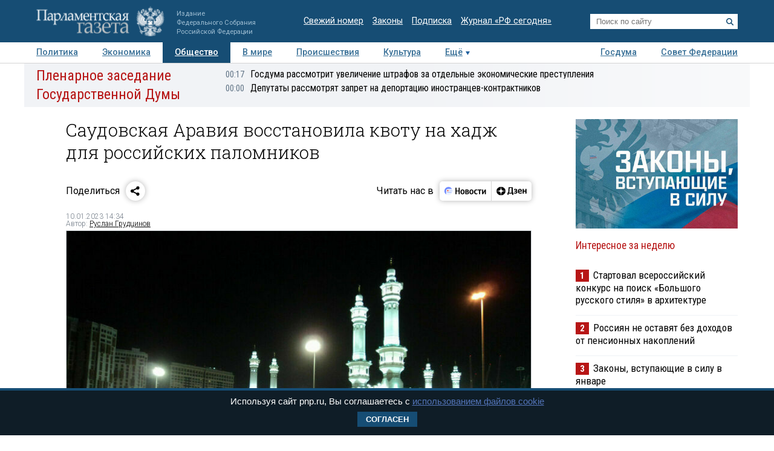

--- FILE ---
content_type: application/javascript
request_url: https://smi2.ru/counter/settings?payload=COTLAhjpme_-vTM6JGQ3ZDdmYTViLTU3MDItNDc0My1hNDAwLTZiZmRjM2U2ZDViNw&cb=_callbacks____0mkntcsgv
body_size: 1522
content:
_callbacks____0mkntcsgv("[base64]");

--- FILE ---
content_type: application/javascript;charset=utf-8
request_url: https://smi2.ru/data/js/97558.js
body_size: 1839
content:
function _jsload(src){var sc=document.createElement("script");sc.type="text/javascript";sc.async=true;sc.src=src;var s=document.getElementsByTagName("script")[0];s.parentNode.insertBefore(sc,s);};(function(){document.getElementById("unit_97558").innerHTML="<div class=\"container-97558\" id=\"container-97558\"> <div class=\"container-97558__header\">Новости партнеров</div> </div><style>.container-97558 { margin: 10px 0; } .container-97558__header { font-size: 15px; line-height: 1; text-align: left; border-bottom: 1px solid #000; margin-bottom: 15px; padding-bottom: 5px; } .container-97558 .list-container { font-size: 0; margin: 0 -8px; } .container-97558 .list-container-item { display: inline-block; vertical-align: top; width: 33.33333%; -webkit-box-sizing: border-box; box-sizing: border-box; margin-bottom: 16px; padding: 0 8px; } .container-97558 .list-container-item:last-child { display: none; } .container-97558__img-link { display: block; width: 100%; height: 0; padding-top: 65%; position: relative; margin-bottom: 7px; overflow: hidden; } .container-97558__img { display: block; border: none; position: absolute; top: 0px; left: 0px; right: 0px; bottom: 0px; background-repeat: no-repeat; background-position: center center; background-size: cover; -webkit-transition: -webkit-transform 0.3s; transition: -webkit-transform 0.3s; transition: transform 0.3s; transition: transform 0.3s, -webkit-transform 0.3s; will-change: transform; } .container-97558 .list-container-item:hover .container-97558__img { -webkit-transform: scale(1.05); transform: scale(1.05); } .container-97558__title-link { display: block; font-size: 15px; line-height: 1.2; color: #000; text-align: left; text-decoration: none; word-wrap: break-word; overflow: hidden; } .container-97558 .list-container-item:hover .container-97558__title-link { color: #333; } @media (max-width: 991px) { .container-97558 .list-container-item { width: 50%; } .container-97558 .list-container-item:last-child { display: inline-block; } }</style>";var cb=function(){var clickTracking = "";/** * Размер страницы (количество) загружаемых элементов * * @type {number} */ var page_size = 4; /** * Максимальное количество загружаемых страниц элементов * * @type {number} */ var max_page_count = 1; /** * Родительский элемент контейнера * * @type {HTMLElement} */ var parent_element = JsAPI.Dom.getElement("container-97558"); /** * Настройки блока * * @type {*} */ var properties = undefined; /** * Callback-функция рендера содержимого элемента * * @type {function(HTMLElement, *, number)} */ var item_content_renderer = function (parent, model, index) { JsAPI.Dom.appendChild(parent, JsAPI.Dom.createDom('div', undefined, [ JsAPI.Dom.createDom('a', { 'href': model['url'], 'target': '_blank', 'class': 'container-97558__img-link' }, JsAPI.Dom.createDom('div', { 'class': 'container-97558__img', 'style': 'background-image: url(' + model['image'] + ')' })), JsAPI.Dom.createDom('a', { 'href': model['url'], 'target': '_blank', 'class': 'container-97558__title-link' }, model['title']) ])); }; /** * Идентификатор блока * * @type {number} */ var block_id = 97558; /** * Маска требуемых параметров (полей) статей * * @type {number|undefined} */ var opt_fields = JsAPI.Dao.NewsField.TITLE | JsAPI.Dao.NewsField.IMAGE; /** * Создание list-блока */ JsAPI.Ui.ListBlock({ 'page_size': page_size, 'max_page_count': max_page_count, 'parent_element': parent_element, 'properties': properties, 'item_content_renderer': item_content_renderer, 'block_id': block_id, 'fields': opt_fields }, function (block) {}, function (reason) {});};if(!window.jsapi){window.jsapi=[];_jsload("//static.smi2.net/static/jsapi/jsapi.v5.25.25.ru_RU.js");}window.jsapi.push(cb);}());/* StatMedia */(function(w,d,c){(w[c]=w[c]||[]).push(function(){try{w.statmedia42468=new StatMedia({"id":42468,"user_id":null,"user_datetime":1768987282983,"session_id":null,"gen_datetime":1768987282984});}catch(e){}});if(!window.__statmedia){var p=d.createElement('script');p.type='text/javascript';p.async=true;p.src='https://cdnjs.smi2.ru/sm.js';var s=d.getElementsByTagName('script')[0];s.parentNode.insertBefore(p,s);}})(window,document,'__statmedia_callbacks');/* /StatMedia */